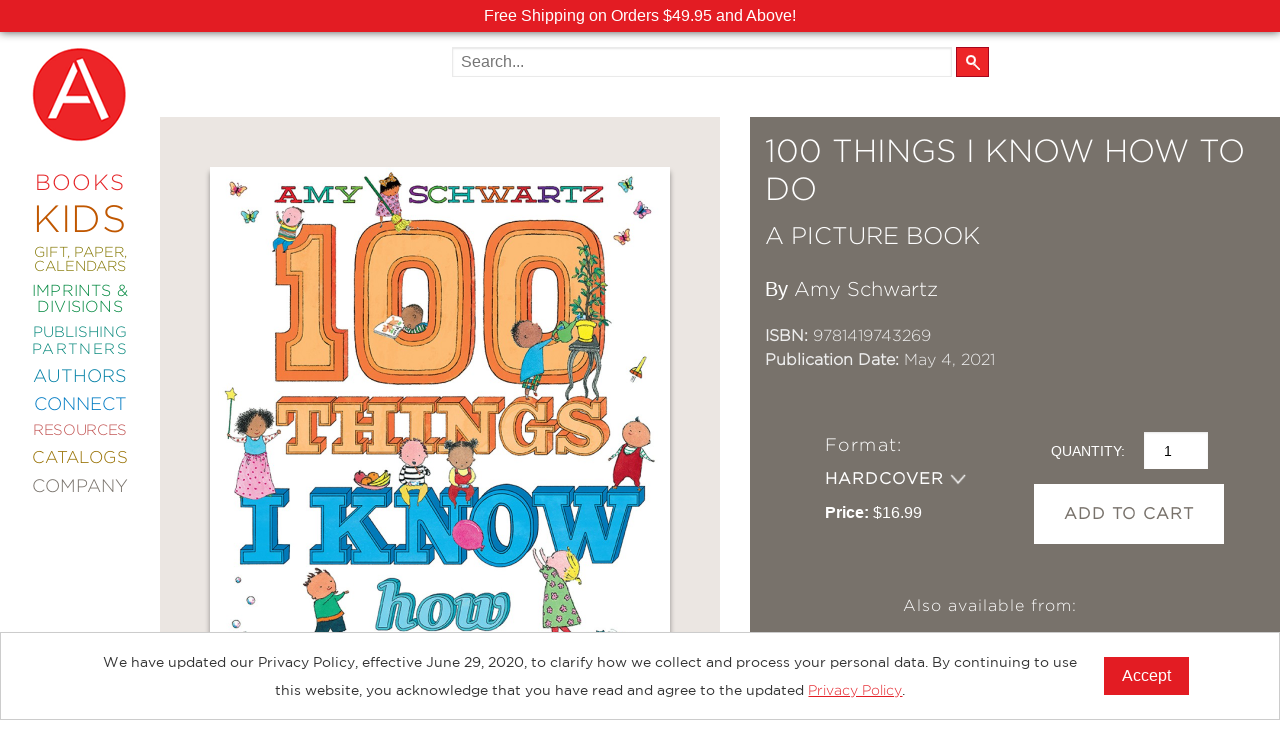

--- FILE ---
content_type: application/javascript
request_url: https://www.abramsbooks.com/wp-content/themes/abrams_1.2/lib/menuManager.js?v=1.26
body_size: 2015
content:
$(document).ready( function() {
	var baseMenuFlag = false;
	var showingBuy = '';

	var isMobile = {
	    Android: function() {
	        return navigator.userAgent.match(/Android/i);
	    },
	    BlackBerry: function() {
	        return navigator.userAgent.match(/BlackBerry/i);
	    },
	    iOS: function() {
	        return navigator.userAgent.match(/iPhone|iPad|iPod/i);
	    },
	    Opera: function() {
	        return navigator.userAgent.match(/Opera Mini/i);
	    },
	    Windows: function() {
	        return navigator.userAgent.match(/IEMobile/i);
	    },
	    any: function() {
	        return (isMobile.Android() || isMobile.BlackBerry() || isMobile.iOS() || isMobile.Opera() || isMobile.Windows());
	    }
	};

	$('#subMenu div a').each( function() {
		$(this).attr( 'tabindex', '-1' );
	} );

	//scroll
	$("#baseMenu").niceScroll({horizrailenabled:false,zindex:6});
	$("#subMenu").niceScroll({horizrailenabled:false,zindex:3});
	//click or tap hamburger menu
	$("#mobile-menu").click( function() {
		if(baseMenuFlag) {
			$(this).attr( 'aria-expanded', false );
			// Hide the menu
			$('#baseMenu').stop(true, true).animate({'left' : "-160px" });
			$('#subMenu').stop(true, true).animate({'left' : "0px" });
			$('#content').stop(true, true).animate({'left' : "0px" });
			$('#subMenu div').stop(true, true).hide();
			$('#subMenu').stop(true, true).animate({'width' : "0px" });
			//unpause  sliders
			baseMenuFlag=false;
		} else {
			// Show the menu
			$(this).attr( 'aria-expanded', true );
			$('#baseMenu').stop(true, true).animate({'left' : "0px" });
			$('#subMenu').stop(true, true).animate({'left' : "160px" });
			$('#content').stop(true, true).animate({'left' : "160px" });
			$('#search_text').focus();
			//pause  sliders
			baseMenuFlag=true;
		}
		return false;
	} );

	var classList = "";
	var selectedMenu = "";
	var contentWidth = $('#content').width();
	$('.baseMenuItem').click( function() {
		if ( $(this).hasClass( 'direct_link' ) )
		{
			document.location.href = $(this).param( 'href' );
			return;
		}
		if(selectedMenu!="")
			invertColor(selectedMenu+"MenuItem");
		if(selectedMenu==$(this).closest('li').attr('id').substr(0,4))
		{
			//close submenu
			if(contentWidth>1024) $('#content').animate({'width': "auto", queue:false});
			$('#subMenu').stop(true, true).animate({'width' : "0px",queue:false });
			$('#content').stop(true, true).animate({'left' : "160px" , queue:false});
			$('#'+selectedMenu+'MenuButton').attr( 'aria-expanded', false );
			$('#'+selectedMenu+'SubMenu a').each( function() {
				$(this).attr( 'tabindex', '-1' );
			} );
			$('#'+selectedMenu+'SubMenu').show().attr( 'aria-expanded', false ).attr( 'aria-hidden', true );
			selectedMenu="";
		}else{
			var classList = document.getElementById($(this).closest('li').attr('id')).className.split(/\s+/);
			for (var i = 0; i < classList.length; i++) {
			   if (classList[i] === 'noSub') {
				 return true;
			   }
			}
			if(contentWidth>1024) $('#content').animate({'width': contentWidth, queue:false});
			selectedMenu=$(this).closest('li').attr('id').substring(0,4);
			//pause slider (if not paused before for mobile)
			//reveal the submenu for the selected menu item
			$('#subMenu div').stop(true, true).hide();
			$('#subMenu div').each( function() {
				if ( $(this).attr( 'aria-expanded') == true )
					$(this).attr( 'aria-expanded', false ).attr( 'aria-hidden', true );
			} );
			$('#'+selectedMenu+'SubMenu a').each( function() {
				$(this).attr( 'tabindex', '0' );
			} );

			//$('#subMenu').stop(true, true).animate({
			$('#'+selectedMenu+'MenuButton').attr( 'aria-expanded', true );
			$('#'+selectedMenu+'SubMenu').show().attr( 'aria-expanded', true ).attr( 'aria-hidden', false );
			$('#'+selectedMenu+'SubMenu a').first().focus();
			invertColor($(this).closest('li').attr('id'));
			//switch styles for selected elements
			//expand submenu area
			$('#subMenu').animate({'width' : "280px" , queue:false});

			$('#content').stop(true, true).animate({'left' : "460px" });
		}
		return false;

	});
	$("#content").click(function(){
		//closeAll();
	});
	document.addEventListener( 'keyup',function( evt ) {
		if ( evt.keyCode == 27 || evt.keyCode == 37)
		{
			if ( selectedMenu != "" )
			{
				$('#mobile-menu').attr( 'aria-expanded', false );
				$( '#' + selectedMenu + 'MenuItem > a' ).attr( 'aria-expanded', false ).focus();
				$('#' + selectedMenu+'SubMenu a' ).each( function() {
					$(this).attr( 'tabindex', '-1' );
				} );

				$( '#' + selectedMenu + 'SubMenu' ).attr( 'aria-expanded', false ).attr( 'aria-hidden', true );

				closeAll();
			}
		}

	} );

	$('.offHover').hover(
		   function(){
			  $(this).find($( ".onHover" )).stop().fadeTo('slow', 0.9);
			  $(this).find($( ".darkHover" )).stop().fadeTo('slow', 0.95);
		   },
		   function(){
			  $(this).find($( ".onHover" )).stop().fadeTo('slow', 0);
	 });
	 $("#buy").on('click', function () {

		if( isMobile.any() ){
			$("#buyOptions").css("opacity",1);
    		$("#buyOptions").toggle();
		}
  	}
  	);
	 $("#buy").on('mouseenter', function () {
		 	if ( $(this).hasClass('noroll') )
				return;
    		$("#buyOptions").css('display',"block");
			showingBuy='enter';
  		}
  	);
  $("#buyOptions").on('mouseleave',
  	function () {
    	$("#buyOptions").stop().css('display',"none");
		showingBuy='exit';
 	 }
  );

	 function invertColor(id){
		 var fontC=$('#'+id).css("color");
		 var backC=$('#'+id).css("background-color");
		 $('#'+id).css("color",backC);
		 $('#'+id).css("background-color",fontC);
	 }

		if (!navigator.userAgent.match(/(iPhone|iPod|iPad|BlackBerry|IEMobile|Andoid)/)) {
            $(window).bind('resize', ScaleMenu);
        }


        if (navigator.userAgent.match(/(iPhone|iPod|iPad)/)) {
            $(window).bind("orientationchange", ScaleMenu);
        }

		function ScaleMenu() {
			return;
			
			//var clientWidth=$(window).width();
			var clientWidth=document.body.clientWidth;
			closeAll()
			/*if(clientWidth>1024&&clientWidth<=1280){
				$('#content').stop(true, true).animate({'left' : "160px" });
				$('#subMenu').stop(true, true).animate({'left' : "160px" });
				$('#baseMenu').stop(true, true).animate({'left' : "0px" });
			}else if(clientWidth>1280){
			console.log('separated from left');
				$('#content').stop(true, true).animate({'left' : "160px" });
				$('#baseMenu').animate('left','50%').animate('left','-=640px');
				$('#subMenu').animate('left','50%').animate('left','-=480px');
			}else{
				$('#content').stop(true, true).animate({'left' : "0px" });
				$('#baseMenu').stop(true, true).animate({'left' : "-160px" });
				$('#subMenu').stop(true, true).animate({'left' : "0px" });
			}*/
        }
		function closeAll(){
			if ( selectedMenu )
			{
				$('#' + selectedMenu+'SubMenu a' ).each( function() {
					$(this).attr( 'tabindex', '-1' );
				} );
			}

			if(baseMenuFlag){
				$('#baseMenu').stop(true, true).animate({'left' : "-160px" });
				$('#subMenu').stop(true, true).animate({'left' : "0px" });
				$('#content').stop(true, true).animate({'left' : "0px" });
				$('#subMenu div').stop(true, true).hide();
				$('#subMenu').stop(true, true).animate({'width' : "0px" });
				baseMenuFlag=false;
				if(selectedMenu!=""){
					$('#subMenu').stop(true, true).animate({'width' : "0px" });
					invertColor(selectedMenu+'MenuItem');
					selectedMenu="";
				}
			}else if(selectedMenu!=""){
				$('#subMenu').stop(true, true).animate({'width' : "0px" });
				$('#content').stop(true, true).animate({'left' : "160px" });
				invertColor(selectedMenu+'MenuItem');
				selectedMenu="";
			}
			$( '#subMenu div' ).attr( 'aria-expanded', false ).attr( 'aria-hidden', true );
			$( '#subMenu div a' ).each( function() {
				$(this).attr( 'tabindex', '-1' );
			} );

		}

        ScaleMenu();
});

/* search input text */

$(document).ready(function() {
	var search_text = $('#search_text');
	if ( search_text ) {
		search_text.on( 'focus', function() {
			$(this).removeClass( 'bg' );
		} );
		search_text.on( 'blur', function() {
			if ( $(this).val() == '') {
				$(this).addClass('bg');
			}
		} );
	}
} );
